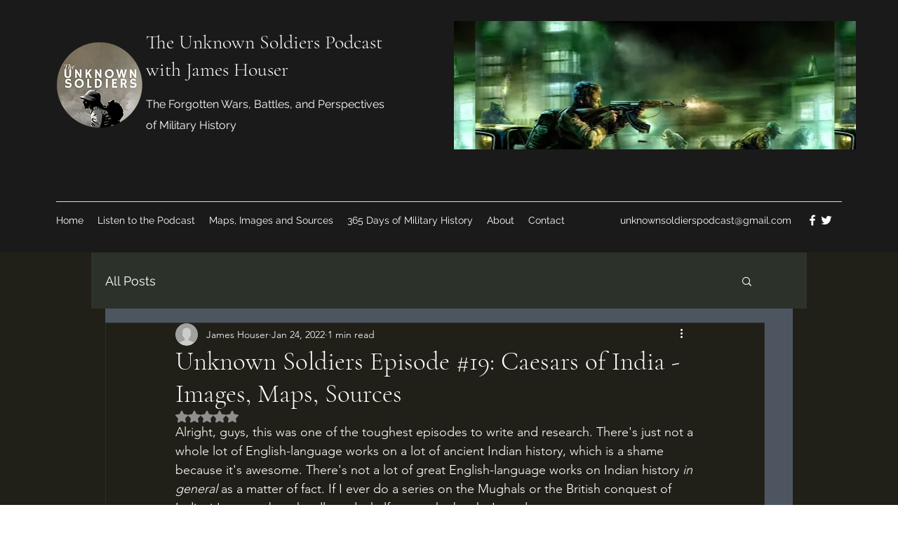

--- FILE ---
content_type: text/css; charset=utf-8
request_url: https://www.unknownsoldierspodcast.com/_serverless/pro-gallery-css-v4-server/layoutCss?ver=2&id=575vv-not-scoped&items=3431_1024_1024%7C3327_260_194&container=1498_740_416.90625_720&options=gallerySizeType:px%7CenableInfiniteScroll:true%7CtitlePlacement:SHOW_ON_HOVER%7CimageMargin:5%7CisVertical:false%7CgridStyle:0%7CgalleryLayout:1%7CnumberOfImagesPerRow:0%7CgallerySizePx:300%7CcubeType:fill%7CgalleryThumbnailsAlignment:none
body_size: -179
content:
#pro-gallery-575vv-not-scoped [data-hook="item-container"][data-idx="0"].gallery-item-container{opacity: 1 !important;display: block !important;transition: opacity .2s ease !important;top: 0px !important;left: 0px !important;right: auto !important;height: 314px !important;width: 314px !important;} #pro-gallery-575vv-not-scoped [data-hook="item-container"][data-idx="0"] .gallery-item-common-info-outer{height: 100% !important;} #pro-gallery-575vv-not-scoped [data-hook="item-container"][data-idx="0"] .gallery-item-common-info{height: 100% !important;width: 100% !important;} #pro-gallery-575vv-not-scoped [data-hook="item-container"][data-idx="0"] .gallery-item-wrapper{width: 314px !important;height: 314px !important;margin: 0 !important;} #pro-gallery-575vv-not-scoped [data-hook="item-container"][data-idx="0"] .gallery-item-content{width: 314px !important;height: 314px !important;margin: 0px 0px !important;opacity: 1 !important;} #pro-gallery-575vv-not-scoped [data-hook="item-container"][data-idx="0"] .gallery-item-hover{width: 314px !important;height: 314px !important;opacity: 1 !important;} #pro-gallery-575vv-not-scoped [data-hook="item-container"][data-idx="0"] .item-hover-flex-container{width: 314px !important;height: 314px !important;margin: 0px 0px !important;opacity: 1 !important;} #pro-gallery-575vv-not-scoped [data-hook="item-container"][data-idx="0"] .gallery-item-wrapper img{width: 100% !important;height: 100% !important;opacity: 1 !important;} #pro-gallery-575vv-not-scoped [data-hook="item-container"][data-idx="1"].gallery-item-container{opacity: 1 !important;display: block !important;transition: opacity .2s ease !important;top: 0px !important;left: 319px !important;right: auto !important;height: 314px !important;width: 421px !important;} #pro-gallery-575vv-not-scoped [data-hook="item-container"][data-idx="1"] .gallery-item-common-info-outer{height: 100% !important;} #pro-gallery-575vv-not-scoped [data-hook="item-container"][data-idx="1"] .gallery-item-common-info{height: 100% !important;width: 100% !important;} #pro-gallery-575vv-not-scoped [data-hook="item-container"][data-idx="1"] .gallery-item-wrapper{width: 421px !important;height: 314px !important;margin: 0 !important;} #pro-gallery-575vv-not-scoped [data-hook="item-container"][data-idx="1"] .gallery-item-content{width: 421px !important;height: 314px !important;margin: 0px 0px !important;opacity: 1 !important;} #pro-gallery-575vv-not-scoped [data-hook="item-container"][data-idx="1"] .gallery-item-hover{width: 421px !important;height: 314px !important;opacity: 1 !important;} #pro-gallery-575vv-not-scoped [data-hook="item-container"][data-idx="1"] .item-hover-flex-container{width: 421px !important;height: 314px !important;margin: 0px 0px !important;opacity: 1 !important;} #pro-gallery-575vv-not-scoped [data-hook="item-container"][data-idx="1"] .gallery-item-wrapper img{width: 100% !important;height: 100% !important;opacity: 1 !important;} #pro-gallery-575vv-not-scoped .pro-gallery-prerender{height:314.1085131026495px !important;}#pro-gallery-575vv-not-scoped {height:314.1085131026495px !important; width:740px !important;}#pro-gallery-575vv-not-scoped .pro-gallery-margin-container {height:314.1085131026495px !important;}#pro-gallery-575vv-not-scoped .pro-gallery {height:314.1085131026495px !important; width:740px !important;}#pro-gallery-575vv-not-scoped .pro-gallery-parent-container {height:314.1085131026495px !important; width:745px !important;}